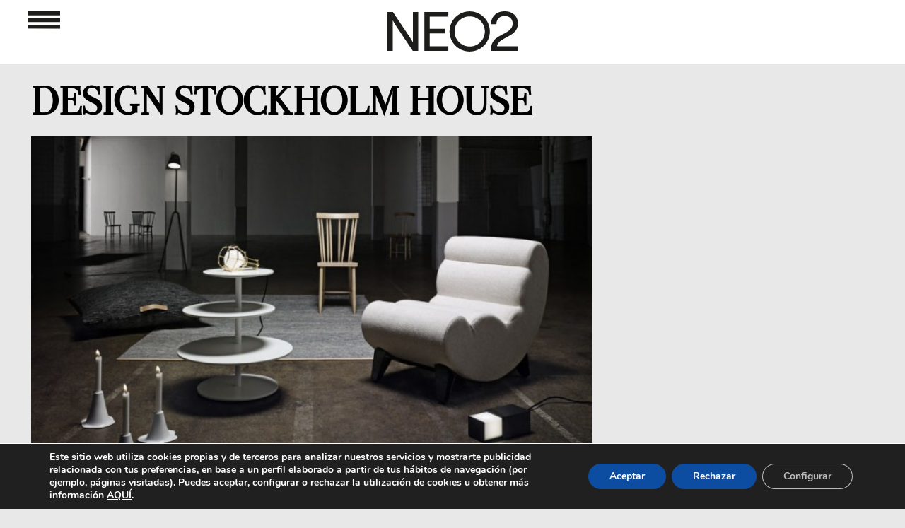

--- FILE ---
content_type: text/html; charset=utf-8
request_url: https://www.google.com/recaptcha/api2/aframe
body_size: 269
content:
<!DOCTYPE HTML><html><head><meta http-equiv="content-type" content="text/html; charset=UTF-8"></head><body><script nonce="rE2mIxvRURwVYFPFE3Uu-Q">/** Anti-fraud and anti-abuse applications only. See google.com/recaptcha */ try{var clients={'sodar':'https://pagead2.googlesyndication.com/pagead/sodar?'};window.addEventListener("message",function(a){try{if(a.source===window.parent){var b=JSON.parse(a.data);var c=clients[b['id']];if(c){var d=document.createElement('img');d.src=c+b['params']+'&rc='+(localStorage.getItem("rc::a")?sessionStorage.getItem("rc::b"):"");window.document.body.appendChild(d);sessionStorage.setItem("rc::e",parseInt(sessionStorage.getItem("rc::e")||0)+1);localStorage.setItem("rc::h",'1769933841353');}}}catch(b){}});window.parent.postMessage("_grecaptcha_ready", "*");}catch(b){}</script></body></html>

--- FILE ---
content_type: text/html; charset=utf-8
request_url: https://www.google.com/recaptcha/api2/aframe
body_size: -272
content:
<!DOCTYPE HTML><html><head><meta http-equiv="content-type" content="text/html; charset=UTF-8"></head><body><script nonce="fO2cMWkoc1DtcYN1zrxYNw">/** Anti-fraud and anti-abuse applications only. See google.com/recaptcha */ try{var clients={'sodar':'https://pagead2.googlesyndication.com/pagead/sodar?'};window.addEventListener("message",function(a){try{if(a.source===window.parent){var b=JSON.parse(a.data);var c=clients[b['id']];if(c){var d=document.createElement('img');d.src=c+b['params']+'&rc='+(localStorage.getItem("rc::a")?sessionStorage.getItem("rc::b"):"");window.document.body.appendChild(d);sessionStorage.setItem("rc::e",parseInt(sessionStorage.getItem("rc::e")||0)+1);localStorage.setItem("rc::h",'1769933841353');}}}catch(b){}});window.parent.postMessage("_grecaptcha_ready", "*");}catch(b){}</script></body></html>

--- FILE ---
content_type: text/html; charset=utf-8
request_url: https://www.google.com/recaptcha/api2/aframe
body_size: -271
content:
<!DOCTYPE HTML><html><head><meta http-equiv="content-type" content="text/html; charset=UTF-8"></head><body><script nonce="Z93QljlqK_xgfwBvoX-Mwg">/** Anti-fraud and anti-abuse applications only. See google.com/recaptcha */ try{var clients={'sodar':'https://pagead2.googlesyndication.com/pagead/sodar?'};window.addEventListener("message",function(a){try{if(a.source===window.parent){var b=JSON.parse(a.data);var c=clients[b['id']];if(c){var d=document.createElement('img');d.src=c+b['params']+'&rc='+(localStorage.getItem("rc::a")?sessionStorage.getItem("rc::b"):"");window.document.body.appendChild(d);sessionStorage.setItem("rc::e",parseInt(sessionStorage.getItem("rc::e")||0)+1);localStorage.setItem("rc::h",'1769933841652');}}}catch(b){}});window.parent.postMessage("_grecaptcha_ready", "*");}catch(b){}</script></body></html>

--- FILE ---
content_type: text/html; charset=utf-8
request_url: https://www.google.com/recaptcha/api2/aframe
body_size: -272
content:
<!DOCTYPE HTML><html><head><meta http-equiv="content-type" content="text/html; charset=UTF-8"></head><body><script nonce="gAVU2rTMGRkrqo2ryUf59g">/** Anti-fraud and anti-abuse applications only. See google.com/recaptcha */ try{var clients={'sodar':'https://pagead2.googlesyndication.com/pagead/sodar?'};window.addEventListener("message",function(a){try{if(a.source===window.parent){var b=JSON.parse(a.data);var c=clients[b['id']];if(c){var d=document.createElement('img');d.src=c+b['params']+'&rc='+(localStorage.getItem("rc::a")?sessionStorage.getItem("rc::b"):"");window.document.body.appendChild(d);sessionStorage.setItem("rc::e",parseInt(sessionStorage.getItem("rc::e")||0)+1);localStorage.setItem("rc::h",'1769933841789');}}}catch(b){}});window.parent.postMessage("_grecaptcha_ready", "*");}catch(b){}</script></body></html>

--- FILE ---
content_type: text/html; charset=utf-8
request_url: https://www.google.com/recaptcha/api2/aframe
body_size: -273
content:
<!DOCTYPE HTML><html><head><meta http-equiv="content-type" content="text/html; charset=UTF-8"></head><body><script nonce="fOn6xA79sEp-Xdq_edR9RA">/** Anti-fraud and anti-abuse applications only. See google.com/recaptcha */ try{var clients={'sodar':'https://pagead2.googlesyndication.com/pagead/sodar?'};window.addEventListener("message",function(a){try{if(a.source===window.parent){var b=JSON.parse(a.data);var c=clients[b['id']];if(c){var d=document.createElement('img');d.src=c+b['params']+'&rc='+(localStorage.getItem("rc::a")?sessionStorage.getItem("rc::b"):"");window.document.body.appendChild(d);sessionStorage.setItem("rc::e",parseInt(sessionStorage.getItem("rc::e")||0)+1);localStorage.setItem("rc::h",'1769933841789');}}}catch(b){}});window.parent.postMessage("_grecaptcha_ready", "*");}catch(b){}</script></body></html>